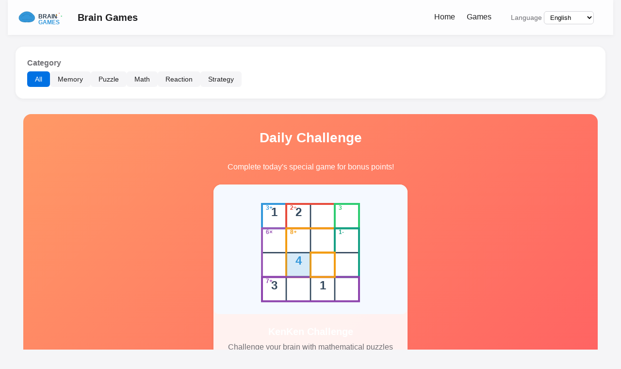

--- FILE ---
content_type: text/html; charset=utf-8
request_url: https://drkawashima.com/
body_size: 1978
content:
<!DOCTYPE html>
<html lang="en">
<head>
    <meta charset="UTF-8">
    <meta name="viewport" content="width=device-width, initial-scale=1.0, maximum-scale=1.0">
    <meta name="description" content=" Brain Games - Challenge your mind with fun memory and math games">
    <meta name="keywords" content="brain games, memory games, math challenge, Dr. Kawashima, cognitive training, sudoku, tic tac toe">
    <title> Brain Games</title>
    <link rel="stylesheet" href="/css/styles.css">
    <!-- Apple-specific meta tags -->
    <meta name="apple-mobile-web-app-capable" content="yes">
    <meta name="apple-mobile-web-app-status-bar-style" content="black-translucent">
    <!-- Add favicon -->
    <link rel="icon" type="image/svg+xml" href="assets/svg/logo.svg">
    <link rel="apple-touch-icon" href="assets/images/apple-touch-icon.png">
    <!-- Open Graph tags for social sharing -->
    <meta property="og:title" content=" Brain Games">
    <meta property="og:description" content="Challenge your mind with fun memory and math games">
    <meta property="og:type" content="website">
    <meta property="og:url" content="https://drkawashima.com">
    <meta property="og:image" content="/assets/images/og-image.png">
<!-- Google tag (gtag.js) -->
<script async src="https://www.googletagmanager.com/gtag/js?id=G-E1238J2V6E"></script>
<script>
  window.dataLayer = window.dataLayer || [];
  function gtag(){dataLayer.push(arguments);}
  gtag('js', new Date());

  gtag('config', 'G-E1238J2V6E');
</script>
</head>
<body>
    <header>
        <div class="logo-container">
            <img src="/assets/svg/logo.svg" alt=" Brain Games Logo" class="logo">
            <h1 id="site-title"> Brain Games</h1>
        </div>
        <button id="menu-toggle" aria-label="Toggle menu">
            <span class="menu-icon"></span>
        </button>
        <nav id="main-navigation">
            <ul id="main-menu">
                <li><a href="index.html" id="nav-home">Home</a></li>
                <li><a href="#games" id="nav-games">Games</a></li>

            <li>
            <div class="language-selector">
                <label for="language-select" id="language-label">Language:</label>
                <select id="language-select">
                    <option value="en">English</option>
                    <option value="fr">Français</option>
                    <option value="es">Español</option>
                    <option value="nl">Nederlands</option>
                    <option value="it">Italiano</option>
                    <option value="de">Deutsch</option>
                    <option value="pt">Português</option>
                    <option value="ar">العربية</option>
                    <option value="ru">Русский</option>
                    <option value="zh">中文</option>
                    <option value="ja">日本語</option>
                  </select>
            </div>
        </ul>
        </nav>
    </header>

    <main>


        <section id="games" class="games-section">

            <div class="filters-container">
                <div class="filter-group">
                    <h3 id="filter-category-title">Category</h3>
                    <div class="filter-options" id="category-filters">
                        <button class="filter-btn active" data-filter="all">All</button>
                        <button class="filter-btn" data-filter="memory">Memory</button>
                        <button class="filter-btn" data-filter="puzzle">Puzzle</button>
                        <button class="filter-btn" data-filter="math">Math</button>
                        <button class="filter-btn" data-filter="reaction">Reaction</button>
                        <button class="filter-btn" data-filter="strategy">Strategy</button>

                    </div>
                </div>

            </div>
            <section class="daily-challenge">
                <h2 id="daily-challenge-title">Daily Challenge</h2>
                <p id="daily-challenge-text">Complete today's special game for bonus points!</p>
                <div id="daily-challenge-container">
                    <!-- Daily challenge game will be loaded here -->
                </div>
            </section>
            <div id="games-container" class="games-grid">
                <!-- Games will be dynamically loaded here by JavaScript -->
            </div>
        </section>
        
        <section class="featured-section" id="featured-games">
            <h2 id="featured-title">Featured Games</h2>
            <div class="featured-slider" id="featured-slider">
                <!-- Featured games will be dynamically loaded here -->
            </div>
        </section>
        
       
        
        <section class="hero">
            <h2 id="hero-title">Challenge Your Brain Daily</h2>
            <p id="hero-text">Play our collection of brain training games designed to test and improve your cognitive abilities.</p>
            <a href="#games" class="cta-button" id="explore-games-btn">Explore Games</a>
        </section>
    </main>

    <footer>
        <div class="footer-columns">
            
            <div class="footer-column">
                <h3 id="footer-links-title">Quick Links</h3>
                <ul>
                    <li><a href="#" id="footer-about">About Us</a></li>
                    <li><a href="/legal/privacy.html" id="footer-privacy">Privacy Policy</a></li>
                    <li><a href="/legal/" id="footer-terms">Terms of Service</a></li>
                    <li><a href="/cdn-cgi/l/email-protection#8deee2e3f9eceef9cde9ffe6ecfaecfee5e4e0eca3eee2e0" id="footer-contact">Contact</a></li>
                </ul>
            </div>
            <div class="footer-column">
                <h3 id="footer-connect-title">Connect</h3>
                <div class="social-links">
                    <a href="#" aria-label="Facebook" class="social-link"><span class="social-icon facebook"></span></a>
                    <a href="#" aria-label="Twitter" class="social-link"><span class="social-icon twitter"></span></a>
                    <a href="#" aria-label="Instagram" class="social-link"><span class="social-icon instagram"></span></a>
                </div>
            </div>
        </div>
        <p id="copyright">© 2025  drkawashima.com</p>
    </footer>

    <script data-cfasync="false" src="/cdn-cgi/scripts/5c5dd728/cloudflare-static/email-decode.min.js"></script><script src="/js/utils.js"></script>
    <script src="/js/language.js"></script>
    <script src="/js/filters.js"></script>
    <script src="/js/main.js"></script>
<script defer src="https://static.cloudflareinsights.com/beacon.min.js/vcd15cbe7772f49c399c6a5babf22c1241717689176015" integrity="sha512-ZpsOmlRQV6y907TI0dKBHq9Md29nnaEIPlkf84rnaERnq6zvWvPUqr2ft8M1aS28oN72PdrCzSjY4U6VaAw1EQ==" data-cf-beacon='{"version":"2024.11.0","token":"efcdcc365dba4817a8d6dcc55e079a04","r":1,"server_timing":{"name":{"cfCacheStatus":true,"cfEdge":true,"cfExtPri":true,"cfL4":true,"cfOrigin":true,"cfSpeedBrain":true},"location_startswith":null}}' crossorigin="anonymous"></script>
</body>
</html>

--- FILE ---
content_type: text/css; charset=utf-8
request_url: https://drkawashima.com/css/styles.css
body_size: 3367
content:
/* 
 *  Brain Games CSS
 * Apple-inspired design system with mobile optimization
 */

 :root {
    /* Color palette - Apple inspired */
    --primary-color: #0071e3;
    --primary-dark: #0051a3;
    --accent-color: #ff375f;
    --background-color: #f5f5f7;
    --card-color: #ffffff;
    --text-color: #1d1d1f;
    --text-secondary: #6e6e73;
    --border-color: #d2d2d7;
    --success-color: #32d74b;
    
    /* Typography */
    --font-family: -apple-system, BlinkMacSystemFont, 'SF Pro Display', 'Segoe UI', Roboto, Oxygen, Ubuntu, Cantarell, 'Open Sans', 'Helvetica Neue', sans-serif;
    
    /* Spacing */
    --spacing-xs: 0.25rem;
    --spacing-sm: 0.5rem;
    --spacing-md: 1rem;
    --spacing-lg: 1.5rem;
    --spacing-xl: 2rem;
    --spacing-xxl: 3rem;
    
    /* Border radius */
    --radius-sm: 6px;
    --radius-md: 10px;
    --radius-lg: 16px;
    
    /* Shadows */
    --shadow-sm: 0 2px 8px rgba(0, 0, 0, 0.05);
    --shadow-md: 0 4px 12px rgba(0, 0, 0, 0.08);
    --shadow-lg: 0 8px 24px rgba(0, 0, 0, 0.12);
  }
  
  /* Base styles */
  * {
    margin: 0;
    padding: 0;
    box-sizing: border-box;
  }
  
  html {
    font-size: 100%;
    scroll-behavior: smooth;
  }
  
  body {
    font-family: var(--font-family);
    color: var(--text-color);
    background-color: var(--background-color);
    line-height: 1.5;
    -webkit-font-smoothing: antialiased;
    -moz-osx-font-smoothing: grayscale;
    padding-top: env(safe-area-inset-top);
    padding-bottom: env(safe-area-inset-bottom);
  }
  
  h1, h2, h3, h4, h5, h6 {
    font-weight: 600;
    line-height: 1.2;
    margin-bottom: var(--spacing-md);
  }
  
  h1 {
    font-size: 2rem;
  }
  
  h2 {
    font-size: 1.75rem;
  }
  
  h3 {
    font-size: 1.25rem;
  }
  
  p {
    margin-bottom: var(--spacing-md);
  }
  
  a {
    color: var(--primary-color);
    text-decoration: none;
    transition: color 0.2s ease;
  }
  
  a:hover, a:focus {
    color: var(--primary-dark);
  }
  
  img {
    max-width: 100%;
    height: auto;
    display: block;
  }
  
  ul {
    list-style: none;
  }
  
  button, .cta-button, .play-button, .filter-btn {
    cursor: pointer;
    font-family: var(--font-family);
    border: none;
    transition: all 0.2s ease;
  }
  
  button:focus, a:focus {
    outline: 2px solid var(--primary-color);
    outline-offset: 2px;
  }
  
  section {
    padding: var(--spacing-xl) var(--spacing-md);
    margin-bottom: var(--spacing-xl);
  }
  
  /* Header styles */
  header {
    background-color: rgba(255, 255, 255, 0.8);
    backdrop-filter: blur(10px);
    -webkit-backdrop-filter: blur(10px);
    box-shadow: var(--shadow-sm);
    position: sticky;
    top: 0;
    z-index: 100;
    display: flex;
    justify-content: space-between;
    align-items: center;
    padding: var(--spacing-md) var(--spacing-md);
  }
  
  .logo-container {
    display: flex;
    align-items: center;
  }
  
  .logo {
    height: 40px;
    width: auto;
    margin-right: var(--spacing-sm);
  }
  
  #site-title {
    font-size: 1.25rem;
    margin-bottom: 0;
  }
  
  /* Mobile menu toggle */
  #menu-toggle {
    display: none;
    background: transparent;
    border: none;
    width: 40px;
    height: 40px;
    padding: var(--spacing-xs);
    position: relative;
    z-index: 101;
  }
  
  .menu-icon {
    display: block;
    position: relative;
    width: 100%;
    height: 2px;
    background-color: var(--text-color);
  }
  
  .menu-icon::before,
  .menu-icon::after {
    content: '';
    position: absolute;
    width: 100%;
    height: 2px;
    background-color: var(--text-color);
    transition: transform 0.2s ease;
  }
  
  .menu-icon::before {
    top: -8px;
  }
  
  .menu-icon::after {
    bottom: -8px;
  }
  
  #menu-toggle.active .menu-icon {
    background-color: transparent;
  }
  
  #menu-toggle.active .menu-icon::before {
    transform: translateY(8px) rotate(45deg);
  }
  
  #menu-toggle.active .menu-icon::after {
    transform: translateY(-8px) rotate(-45deg);
  }
  
  /* Navigation styles */
  nav {
    display: flex;
    align-items: center;
  }
  
  #main-menu {
    display: flex;
  }
  
  #main-menu li {
    margin-right: var(--spacing-lg);
  }
  
  #main-menu a {
    color: var(--text-color);
    font-weight: 500;
    padding: var(--spacing-xs) 0;
    position: relative;
  }
  
  #main-menu a::after {
    content: '';
    position: absolute;
    bottom: 0;
    left: 0;
    width: 0;
    height: 2px;
    background-color: var(--primary-color);
    transition: width 0.2s ease;
  }
  
  #main-menu a:hover::after,
  #main-menu a:focus::after {
    width: 100%;
  }
  
  .language-selector {
    display: flex;
    align-items: center;
    margin-left: var(--spacing-md);
  }
  
  #language-label {
    margin-right: var(--spacing-xs);
    color: var(--text-secondary);
    font-size: 0.875rem;
  }
  
  #language-select {
    padding: var(--spacing-xs) var(--spacing-sm);
    border-radius: var(--radius-sm);
    border: 1px solid var(--border-color);
    background-color: var(--card-color);
    font-family: var(--font-family);
    cursor: pointer;
  }
  
  /* Hero section */
  .hero {
    text-align: center;
    padding: var(--spacing-xxl) var(--spacing-md);
    background: linear-gradient(135deg, #f0f0f3 0%, #e6e9f0 100%);
    border-radius: var(--radius-lg);
    margin: var(--spacing-lg) var(--spacing-md);
  }
  
  #hero-title {
    font-size: 2.5rem;
    margin-bottom: var(--spacing-md);
  }
  
  #hero-text {
    font-size: 1.25rem;
    color: var(--text-secondary);
    max-width: 700px;
    margin: 0 auto var(--spacing-lg);
  }
  
  .cta-button {
    display: inline-block;
    background-color: var(--primary-color);
    color: white;
    padding: var(--spacing-md) var(--spacing-xl);
    border-radius: var(--radius-md);
    font-weight: 600;
    font-size: 1.125rem;
    box-shadow: var(--shadow-sm);
  }
  
  .cta-button:hover, .cta-button:focus {
    background-color: var(--primary-dark);
    color: white;
    transform: translateY(-2px);
    box-shadow: var(--shadow-md);
  }
  
  /* Filters styles */
  .filters-container {
    background-color: var(--card-color);
    border-radius: var(--radius-lg);
    padding: var(--spacing-lg);
    margin-bottom: var(--spacing-xl);
    box-shadow: var(--shadow-sm);
  }
  
  .filter-group {
    margin-bottom: var(--spacing-lg);
  }
  
  .filter-group:last-child {
    margin-bottom: 0;
  }
  
  .filter-group h3 {
    font-size: 1rem;
    color: var(--text-secondary);
    margin-bottom: var(--spacing-sm);
  }
  
  .filter-options {
    display: flex;
    flex-wrap: wrap;
    gap: var(--spacing-sm);
  }
  
  .filter-btn {
    padding: var(--spacing-sm) var(--spacing-md);
    border-radius: var(--radius-sm);
    background-color: var(--background-color);
    color: var(--text-color);
    font-size: 0.875rem;
    font-weight: 500;
  }
  
  .filter-btn:hover, .filter-btn:focus {
    background-color: #e8e8ed;
  }
  
  .filter-btn.active {
    background-color: var(--primary-color);
    color: white;
  }
  
  /* Games grid */
  .games-section {
    padding-top: var(--spacing-lg);
  }
  
  #games-title, #featured-title, #daily-challenge-title {
    text-align: center;
    margin-bottom: var(--spacing-xl);
  }
  
  .games-grid {
    display: grid;
    grid-template-columns: repeat(auto-fill, minmax(300px, 1fr));
    gap: var(--spacing-lg);
    max-width: 1200px;
    margin: 0 auto;
  }
  
  .game-card {
    background-color: var(--card-color);
    border-radius: var(--radius-lg);
    overflow: hidden;
    box-shadow: var(--shadow-sm);
    transition: transform 0.3s ease, box-shadow 0.3s ease;
    height: 100%;
    display: flex;
    flex-direction: column;
  }
  
  .game-card:hover, .game-card:focus-within {
    transform: translateY(-4px);
    box-shadow: var(--shadow-md);
  }
  
  .game-image {
    aspect-ratio: 16 / 9;
    object-fit: cover;
    width: 100%;
  }
  
  .game-info {
    padding: var(--spacing-lg);
    flex: 1;
    display: flex;
    flex-direction: column;
  }
  
  .game-title {
    font-size: 1.25rem;
    margin-bottom: var(--spacing-sm);
  }
  
  .game-description {
    color: var(--text-secondary);
    margin-bottom: var(--spacing-md);
    flex: 1;
  }
  
  .game-metadata {
    display: flex;
    justify-content: space-between;
    align-items: center;
    margin-bottom: var(--spacing-md);
  }
  
  .game-category {
    display: inline-block;
    padding: var(--spacing-xs) var(--spacing-sm);
    background-color: rgba(0, 113, 227, 0.1);
    color: var(--primary-color);
    border-radius: var(--radius-sm);
    font-size: 0.75rem;
    font-weight: 500;
  }
  
  .difficulty-meter {
    display: flex;
    gap: 3px;
  }
  
  .difficulty-dot {
    width: 8px;
    height: 8px;
    border-radius: 50%;
    background-color: var(--border-color);
  }
  
  .difficulty-dot.active {
    background-color: var(--primary-color);
  }
  
  .play-button {
    display: block;
    background-color: var(--primary-color);
    color: white;
    text-align: center;
    padding: var(--spacing-sm) var(--spacing-md);
    border-radius: var(--radius-md);
    font-weight: 500;
    margin-top: auto;
  }
  
  .play-button:hover, .play-button:focus {
    background-color: var(--primary-dark);
    color: white;
  }
  
  .challenge-button {
    background-color: var(--accent-color);
  }
  
  .challenge-button:hover, .challenge-button:focus {
    background-color: #d92d50;
  }
  
  .no-games-message {
    grid-column: 1 / -1;
    text-align: center;
    padding: var(--spacing-xxl);
    color: var(--text-secondary);
  }
  
  /* Featured section */
  .featured-section {
    padding: var(--spacing-xl) var(--spacing-md);
    background-color: var(--card-color);
    border-radius: var(--radius-lg);
    margin: 0 var(--spacing-md) var(--spacing-xl);
  }
  
  .featured-slider {
    display: flex;
    overflow-x: auto;
    gap: var(--spacing-lg);
    padding: var(--spacing-md) 0;
    scroll-snap-type: x mandatory;
    -webkit-overflow-scrolling: touch;
  }
  
  .featured-slider::-webkit-scrollbar {
    height: 6px;
  }
  
  .featured-slider::-webkit-scrollbar-track {
    background: var(--background-color);
    border-radius: 10px;
  }
  
  .featured-slider::-webkit-scrollbar-thumb {
    background: var(--border-color);
    border-radius: 10px;
  }
  
  .featured-card {
    min-width: 280px;
    scroll-snap-align: start;
  }
  
  /* Daily challenge */
  .daily-challenge {
    background: linear-gradient(135deg, #ff9966 0%, #ff5e62 100%);
    color: white;
    border-radius: var(--radius-lg);
    padding: var(--spacing-xl);
    margin: 0 var(--spacing-md) var(--spacing-xl);
    text-align: center;
  }
  
  #daily-challenge-title {
    color: white;
  }
  
  #daily-challenge-text {
    max-width: 600px;
    margin: 0 auto var(--spacing-lg);
  }
  
  .daily-challenge-card {
    max-width: 400px;
    margin: 0 auto;
    background: rgba(255, 255, 255, 0.9);
  }
  
  /* Footer styles */
  footer {
    background-color: var(--text-color);
    color: white;
    padding: var(--spacing-xl) var(--spacing-md);
  }
  
  .footer-columns {
    display: grid;
    grid-template-columns: repeat(auto-fit, minmax(250px, 1fr));
    gap: var(--spacing-xl);
    max-width: 1200px;
    margin: 0 auto var(--spacing-xl);
  }
  
  .footer-column h3 {
    font-size: 1.125rem;
    margin-bottom: var(--spacing-md);
    color: white;
  }
  
  .footer-column ul {
    display: flex;
    flex-direction: column;
    gap: var(--spacing-sm);
  }
  
  .footer-column a {
    color: #a1a1a6;
    transition: color 0.2s ease;
  }
  
  .footer-column a:hover, .footer-column a:focus {
    color: white;
  }
  
  .social-links {
    display: flex;
    gap: var(--spacing-md);
  }
  
  .social-link {
    display: block;
    width: 40px;
    height: 40px;
    border-radius: 50%;
    background-color: #333;
    display: flex;
    align-items: center;
    justify-content: center;
    transition: background-color 0.2s ease;
  }
  
  .social-link:hover, .social-link:focus {
    background-color: var(--primary-color);
  }
  
  .social-icon {
    width: 20px;
    height: 20px;
    background-position: center;
    background-repeat: no-repeat;
    background-size: contain;
  }
  
  .facebook {
    background-image: url('data:image/svg+xml;charset=UTF-8,<svg xmlns="http://www.w3.org/2000/svg" width="24" height="24" viewBox="0 0 24 24" fill="none" stroke="white" stroke-width="2" stroke-linecap="round" stroke-linejoin="round"><path d="M18 2h-3a5 5 0 0 0-5 5v3H7v4h3v8h4v-8h3l1-4h-4V7a1 1 0 0 1 1-1h3z"></path></svg>');
  }
  
  .twitter {
    background-image: url('data:image/svg+xml;charset=UTF-8,<svg xmlns="http://www.w3.org/2000/svg" width="24" height="24" viewBox="0 0 24 24" fill="none" stroke="white" stroke-width="2" stroke-linecap="round" stroke-linejoin="round"><path d="M22 4s-.7 2.1-2 3.4c1.6 10-9.4 17.3-18 11.6 2.2.1 4.4-.6 6-2C3 15.5.5 9.6 3 5c2.2 2.6 5.6 4.1 9 4-.9-4.2 4-6.6 7-3.8 1.1 0 3-1.2 3-1.2z"></path></svg>');
  }
  
  .instagram {
    background-image: url('data:image/svg+xml;charset=UTF-8,<svg xmlns="http://www.w3.org/2000/svg" width="24" height="24" viewBox="0 0 24 24" fill="none" stroke="white" stroke-width="2" stroke-linecap="round" stroke-linejoin="round"><rect x="2" y="2" width="20" height="20" rx="5" ry="5"></rect><path d="M16 11.37A4 4 0 1 1 12.63 8 4 4 0 0 1 16 11.37z"></path><line x1="17.5" y1="6.5" x2="17.51" y2="6.5"></line></svg>');
  }
  
  #copyright {
    text-align: center;
    color: #a1a1a6;
    font-size: 0.875rem;
    margin-bottom: 0;
  }
  
  /* Mobile styles */
  @media (max-width: 768px) {
    h1 {
      font-size: 1.75rem;
    }
    
    h2 {
      font-size: 1.5rem;
    }
    
    #hero-title {
      font-size: 2rem;
    }
    
    #hero-text {
      font-size: 1rem;
    }
    
    /* Mobile navigation */
    #menu-toggle {
      display: block;
    }
    
    #main-navigation {
      position: fixed;
      top: 0;
      right: -100%;
      width: 80%;
      max-width: 300px;
      height: 100vh;
      background-color: var(--card-color);
      box-shadow: var(--shadow-lg);
      padding: 80px var(--spacing-lg) var(--spacing-lg);
      transition: right 0.3s ease;
      z-index: 100;
    }
    
    #main-navigation.active {
      right: 0;
    }
    
    #main-menu {
      flex-direction: column;
      margin-bottom: var(--spacing-xl);
    }
    
    #main-menu li {
      margin-right: 0;
      margin-bottom: var(--spacing-md);
    }
    
    .language-selector {
      margin-left: 0;
    }
    
    /* Filters adjustments */
    .filter-options {
      overflow-x: auto;
      padding-bottom: var(--spacing-sm);
      margin-bottom: var(--spacing-xs);
      -webkit-overflow-scrolling: touch;
    }
    
    .filter-btn {
      white-space: nowrap;
    }
    
    /* Game cards */
    .games-grid {
      grid-template-columns: 1fr;
    }
    
    /* Footer */
    .footer-columns {
      grid-template-columns: 1fr;
      gap: var(--spacing-lg);
    }
  }
  
  /* Tablet styles */
  @media (min-width: 769px) and (max-width: 1024px) {
    .games-grid {
      grid-template-columns: repeat(2, 1fr);
    }
  }
  
  /* Support for safe area insets on iOS */
  @supports (padding: max(0px)) {
    body {
      padding-left: max(var(--spacing-md), env(safe-area-inset-left));
      padding-right: max(var(--spacing-md), env(safe-area-inset-right));
    }
    
    header, footer {
      padding-left: max(var(--spacing-md), env(safe-area-inset-left));
      padding-right: max(var(--spacing-md), env(safe-area-inset-right));
    }
  }
  
  /* Animation for featured games */
  @keyframes fadeIn {
    from { opacity: 0; transform: translateY(10px); }
    to { opacity: 1; transform: translateY(0); }
  }
  
  .featured-card {
    animation: fadeIn 0.5s ease forwards;
  }
  
  /* Additional accessibility styles */
  .sr-only {
    position: absolute;
    width: 1px;
    height: 1px;
    padding: 0;
    margin: -1px;
    overflow: hidden;
    clip: rect(0, 0, 0, 0);
    white-space: nowrap;
    border-width: 0;
  }
  
  @media (prefers-reduced-motion: reduce) {
    * {
      animation-duration: 0.01ms !important;
      animation-iteration-count: 1 !important;
      transition-duration: 0.01ms !important;
      scroll-behavior: auto !important;
    }
  }
  @supports (-webkit-touch-callout: none) {
    /* iOS Safari specific styles */
    .game-card {
      /* Prevent flickering on scroll in iOS Safari */
      -webkit-backface-visibility: hidden;
    }
  }

--- FILE ---
content_type: image/svg+xml
request_url: https://drkawashima.com/assets/svg/logo.svg
body_size: 266
content:
<svg xmlns="http://www.w3.org/2000/svg" viewBox="0 0 180 60">
  <!-- Background (transparent) -->
  <rect width="180" height="60" fill="none"/>
  
  <!-- Brain Icon -->
  <g transform="translate(35, 30) scale(0.6)">
    <!-- Brain outline -->
    <path d="M0,-30 C-16,-30 -30,-20 -38,-8 C-42,0 -42,8 -35,16 C-28,22 -18,24 -6,24 
             C-2,24 0,22 0,20 L0,20 C0,22 2,24 6,24 C18,24 28,22 35,16 
             C42,8 42,0 38,-8 C30,-20 16,-30 0,-30 Z" 
          fill="#3498db" stroke="#2980b9" stroke-width="2"/>
    
    <!-- Brain details -->
    <path d="M-30,0 C-28,-4 -25,-2 -22,-6 C-19,-10 -16,-8 -12,-10" stroke="#2980b9" stroke-width="1.5" fill="none"/>
    <path d="M-26,10 C-22,8 -20,12 -16,10 C-12,8 -8,12 -4,10 C0,8 0,12 0,8" stroke="#2980b9" stroke-width="1.5" fill="none"/>
    <path d="M-26,-10 C-22,-14 -18,-10 -14,-14 C-10,-18 -6,-14 -2,-18 C0,-20 0,-16 0,-20" stroke="#2980b9" stroke-width="1.5" fill="none"/>
    
    <path d="M30,0 C28,-4 25,-2 22,-6 C19,-10 16,-8 12,-10" stroke="#2980b9" stroke-width="1.5" fill="none"/>
    <path d="M26,10 C22,8 20,12 16,10 C12,8 8,12 4,10 C0,8 0,12 0,8" stroke="#2980b9" stroke-width="1.5" fill="none"/>
    <path d="M26,-10 C22,-14 18,-10 14,-14 C10,-18 6,-14 2,-18 C0,-20 0,-16 0,-20" stroke="#2980b9" stroke-width="1.5" fill="none"/>
    
    <!-- Cerebellum -->
    <path d="M-15,18 C-10,22 -5,24 0,24 C5,24 10,22 15,18" stroke="#2980b9" stroke-width="1.5" fill="none"/>
  </g>
  
  <!-- Text -->
  <g transform="translate(70, 33)">
    <!-- "BRAIN" text -->
    <text x="0" y="0" font-family="Arial, sans-serif" font-size="18" font-weight="bold" text-anchor="start" fill="#2c3e50">BRAIN</text>
    
    <!-- "GAMES" text -->
    <text x="0" y="18" font-family="Arial, sans-serif" font-size="18" font-weight="bold" text-anchor="start" fill="#3498db">GAMES</text>
  </g>
  
  <!-- Decorative elements -->
  <circle cx="127" cy="23" r="2" fill="#f39c12" opacity="0.8"/>
  <circle cx="135" cy="17" r="1.5" fill="#e74c3c" opacity="0.8"/>
  <circle cx="142" cy="26" r="1.8" fill="#2ecc71" opacity="0.8"/>
  <circle cx="130" cy="30" r="1.2" fill="#9b59b6" opacity="0.8"/>
</svg>


--- FILE ---
content_type: image/svg+xml
request_url: https://drkawashima.com/games/memory/assets/images/cover.svg
body_size: 199
content:
<svg xmlns="http://www.w3.org/2000/svg" viewBox="0 0 300 200">
  <!-- Background -->
  <rect width="300" height="200" fill="#f0f9ff" rx="10" ry="10"/>
  
  <!-- Cards grid pattern -->
  <rect x="25" y="25" width="60" height="70" rx="5" ry="5" fill="#3498db" stroke="#2980b9" stroke-width="2"/>
  <rect x="95" y="25" width="60" height="70" rx="5" ry="5" fill="#e74c3c" stroke="#c0392b" stroke-width="2"/>
  <rect x="165" y="25" width="60" height="70" rx="5" ry="5" fill="#fff" stroke="#ddd" stroke-width="2"/>
  <rect x="215" y="25" width="60" height="70" rx="5" ry="5" fill="#fff" stroke="#ddd" stroke-width="2" opacity="0.5"/>
  
  <rect x="25" y="105" width="60" height="70" rx="5" ry="5" fill="#fff" stroke="#ddd" stroke-width="2"/>
  <rect x="95" y="105" width="60" height="70" rx="5" ry="5" fill="#3498db" stroke="#2980b9" stroke-width="2"/>
  <rect x="165" y="105" width="60" height="70" rx="5" ry="5" fill="#f39c12" stroke="#e67e22" stroke-width="2"/>
  <rect x="215" y="105" width="60" height="70" rx="5" ry="5" fill="#fff" stroke="#ddd" stroke-width="2" opacity="0.5"/>
  
  <!-- Card content -->
  <!-- First matched pair - Stars -->
  <text x="55" y="70" font-size="30" text-anchor="middle" fill="#fff">★</text>
  <text x="125" y="150" font-size="30" text-anchor="middle" fill="#fff">★</text>
  
  <!-- Second matched pair - Hearts -->
  <text x="125" y="70" font-size="30" text-anchor="middle" fill="#fff">♥</text>
  <text x="195" y="150" font-size="30" text-anchor="middle" fill="#fff">♥</text>
  
  <!-- Brain icon -->
  <circle cx="55" cy="140" r="20" fill="#f1c40f" stroke="#e67e22" stroke-width="2"/>
  <path d="M50,130 C40,132 45,145 50,148 C55,150 60,145 60,140 C60,135 55,130 50,130" fill="#e74c3c" stroke="#c0392b" stroke-width="1"/>
  <path d="M60,132 C70,130 65,145 60,148 C55,150 50,145 50,140 C50,135 55,130 60,132" fill="#e74c3c" stroke="#c0392b" stroke-width="1"/>
  
  <!-- Back pattern for unturned cards -->
  <rect x="170" y="35" width="50" height="50" rx="5" ry="5" fill="#f1f1f1"/>
  <line x1="170" y1="35" x2="220" y2="85" stroke="#ddd" stroke-width="2"/>
  <line x1="170" y1="85" x2="220" y2="35" stroke="#ddd" stroke-width="2"/>
  
  <!-- Flipping card animation hint -->
  <g transform="translate(245, 60) rotate(15)">
    <rect x="-20" y="-30" width="40" height="60" rx="5" ry="5" fill="#9b59b6" stroke="#8e44ad" stroke-width="2"/>
    <text x="0" y="10" font-size="30" text-anchor="middle" fill="#fff">?</text>
  </g>
  
</svg>


--- FILE ---
content_type: image/svg+xml
request_url: https://drkawashima.com/games/crossword/assets/images/cover.svg
body_size: 194
content:
<svg xmlns="http://www.w3.org/2000/svg" viewBox="0 0 300 200">
  <!-- Clean background -->
  <rect width="300" height="200" fill="#f5f9ff" rx="10" ry="10"/>
  
  <!-- Crossword grid - centered -->
  <rect x="75" y="25" width="150" height="150" fill="#ffffff" stroke="#34495e" stroke-width="2"/>
  
  <!-- Grid cells -->
  <!-- Row 1 -->
  <rect x="75" y="25" width="30" height="30" fill="#ffffff" stroke="#34495e" stroke-width="1"/>
  <rect x="105" y="25" width="30" height="30" fill="#ffffff" stroke="#34495e" stroke-width="1"/>
  <rect x="135" y="25" width="30" height="30" fill="#ffffff" stroke="#34495e" stroke-width="1"/>
  <rect x="165" y="25" width="30" height="30" fill="#ffffff" stroke="#34495e" stroke-width="1"/>
  <rect x="195" y="25" width="30" height="30" fill="#ffffff" stroke="#34495e" stroke-width="1"/>
  
  <!-- Row 2 -->
  <rect x="75" y="55" width="30" height="30" fill="#ffffff" stroke="#34495e" stroke-width="1"/>
  <rect x="105" y="55" width="30" height="30" fill="#ffffff" stroke="#34495e" stroke-width="1"/>
  <rect x="135" y="55" width="30" height="30" fill="#ffffff" stroke="#34495e" stroke-width="1"/>
  <rect x="165" y="55" width="30" height="30" fill="#ffffff" stroke="#34495e" stroke-width="1"/>
  <rect x="195" y="55" width="30" height="30" fill="#000000"/>
  
  <!-- Row 3 -->
  <rect x="75" y="85" width="30" height="30" fill="#ffffff" stroke="#34495e" stroke-width="1"/>
  <rect x="105" y="85" width="30" height="30" fill="#000000"/>
  <rect x="135" y="85" width="30" height="30" fill="#ffffff" stroke="#34495e" stroke-width="1"/>
  <rect x="165" y="85" width="30" height="30" fill="#000000"/>
  <rect x="195" y="85" width="30" height="30" fill="#ffffff" stroke="#34495e" stroke-width="1"/>
  
  <!-- Row 4 -->
  <rect x="75" y="115" width="30" height="30" fill="#ffffff" stroke="#34495e" stroke-width="1"/>
  <rect x="105" y="115" width="30" height="30" fill="#ffffff" stroke="#34495e" stroke-width="1"/>
  <rect x="135" y="115" width="30" height="30" fill="#ffffff" stroke="#34495e" stroke-width="1"/>
  <rect x="165" y="115" width="30" height="30" fill="#ffffff" stroke="#34495e" stroke-width="1"/>
  <rect x="195" y="115" width="30" height="30" fill="#ffffff" stroke="#34495e" stroke-width="1"/>
  
  <!-- Row 5 -->
  <rect x="75" y="145" width="30" height="30" fill="#000000"/>
  <rect x="105" y="145" width="30" height="30" fill="#ffffff" stroke="#34495e" stroke-width="1"/>
  <rect x="135" y="145" width="30" height="30" fill="#000000"/>
  <rect x="165" y="145" width="30" height="30" fill="#ffffff" stroke="#34495e" stroke-width="1"/>
  <rect x="195" y="145" width="30" height="30" fill="#ffffff" stroke="#34495e" stroke-width="1"/>
  
  <!-- Clue numbers -->
  <text x="78" y="35" font-family="Arial, sans-serif" font-size="9" font-weight="bold" fill="#34495e">1</text>
  <text x="108" y="35" font-family="Arial, sans-serif" font-size="9" font-weight="bold" fill="#34495e">2</text>
  <text x="78" y="65" font-family="Arial, sans-serif" font-size="9" font-weight="bold" fill="#34495e">6</text>
  <text x="78" y="95" font-family="Arial, sans-serif" font-size="9" font-weight="bold" fill="#34495e">7</text>
  <text x="138" y="95" font-family="Arial, sans-serif" font-size="9" font-weight="bold" fill="#34495e">8</text>
  <text x="78" y="125" font-family="Arial, sans-serif" font-size="9" font-weight="bold" fill="#34495e">10</text>
  <text x="108" y="155" font-family="Arial, sans-serif" font-size="9" font-weight="bold" fill="#34495e">12</text>
  
  <!-- Letters in cells -->
  <!-- First row: BRAIN -->
  <text x="90" y="45" font-family="Arial, sans-serif" font-size="16" font-weight="bold" text-anchor="middle" fill="#3498db">B</text>
  <text x="120" y="45" font-family="Arial, sans-serif" font-size="16" font-weight="bold" text-anchor="middle" fill="#3498db">R</text>
  <text x="150" y="45" font-family="Arial, sans-serif" font-size="16" font-weight="bold" text-anchor="middle" fill="#3498db">A</text>
  <text x="180" y="45" font-family="Arial, sans-serif" font-size="16" font-weight="bold" text-anchor="middle" fill="#3498db">I</text>
  
  <!-- Second row: O in WORD -->
  <text x="90" y="75" font-family="Arial, sans-serif" font-size="16" font-weight="bold" text-anchor="middle" fill="#34495e">W</text>
  <text x="120" y="75" font-family="Arial, sans-serif" font-size="16" font-weight="bold" text-anchor="middle" fill="#34495e">O</text>
  <text x="150" y="75" font-family="Arial, sans-serif" font-size="16" font-weight="bold" text-anchor="middle" fill="#34495e">R</text>
  <text x="180" y="75" font-family="Arial, sans-serif" font-size="16" font-weight="bold" text-anchor="middle" fill="#34495e">D</text>
  
  <!-- Third row: P in PUZZLE -->
  <text x="90" y="105" font-family="Arial, sans-serif" font-size="16" font-weight="bold" text-anchor="middle" fill="#e74c3c">P</text>
  <text x="150" y="105" font-family="Arial, sans-serif" font-size="16" font-weight="bold" text-anchor="middle" fill="#e74c3c">U</text>
  <text x="210" y="105" font-family="Arial, sans-serif" font-size="16" font-weight="bold" text-anchor="middle" fill="#e74c3c">Z</text>
  
  <!-- Fourth row: THINK -->
  <text x="90" y="135" font-family="Arial, sans-serif" font-size="16" font-weight="bold" text-anchor="middle" fill="#2ecc71">T</text>
  <text x="120" y="135" font-family="Arial, sans-serif" font-size="16" font-weight="bold" text-anchor="middle" fill="#2ecc71">H</text>
  <text x="150" y="135" font-family="Arial, sans-serif" font-size="16" font-weight="bold" text-anchor="middle" fill="#2ecc71">I</text>
  <text x="180" y="135" font-family="Arial, sans-serif" font-size="16" font-weight="bold" text-anchor="middle" fill="#2ecc71">N</text>
  <text x="210" y="135" font-family="Arial, sans-serif" font-size="16" font-weight="bold" text-anchor="middle" fill="#2ecc71">K</text>
  
  <!-- Fifth row: E in GAME -->
  <text x="120" y="165" font-family="Arial, sans-serif" font-size="16" font-weight="bold" text-anchor="middle" fill="#9b59b6">G</text>
  <text x="180" y="165" font-family="Arial, sans-serif" font-size="16" font-weight="bold" text-anchor="middle" fill="#9b59b6">M</text>
  <text x="210" y="165" font-family="Arial, sans-serif" font-size="16" font-weight="bold" text-anchor="middle" fill="#9b59b6">E</text>
  
  <!-- Title -->
</svg>


--- FILE ---
content_type: image/svg+xml
request_url: https://drkawashima.com/games/math-challenge/assets/images/cover.svg
body_size: 119
content:
<svg xmlns="http://www.w3.org/2000/svg" viewBox="0 0 300 200">
  <!-- Clean background -->
  <rect width="300" height="200" fill="#f5f9ff" rx="10" ry="10"/>
  
  <!-- Simple timer display -->
  <rect x="85" y="25" width="130" height="40" rx="6" ry="6" fill="#3498db"/>
  <rect x="90" y="30" width="120" height="30" rx="4" ry="4" fill="#2980b9"/>
  <text x="150" y="52" font-family="Arial, sans-serif" font-size="22" font-weight="bold" text-anchor="middle" fill="white">00:15</text>
  
  <!-- Clean math equation display -->
  <rect x="70" y="80" width="160" height="60" rx="8" ry="8" fill="#34495e"/>
  <text x="150" y="120" font-family="Arial, sans-serif" font-size="30" font-weight="bold" text-anchor="middle" fill="white">24 × 3 = ?</text>
  
  <!-- Simple answer buttons -->
  <rect x="75" y="155" width="70" height="30" rx="15" ry="15" fill="#2ecc71"/>
  <text x="110" y="175" font-family="Arial, sans-serif" font-size="16" font-weight="bold" text-anchor="middle" fill="white">72</text>
  
  <rect x="155" y="155" width="70" height="30" rx="15" ry="15" fill="#e74c3c"/>
  <text x="190" y="175" font-family="Arial, sans-serif" font-size="16" font-weight="bold" text-anchor="middle" fill="white">68</text>
  
  <!-- Lightning bolt for speed -->
  <path d="M30,60 L45,100 L30,110 L50,150 L35,120 L50,110 Z" fill="#f1c40f" stroke="#f39c12" stroke-width="2"/>
  
  <!-- Brain symbol -->
  <circle cx="260" cy="80" r="25" fill="#9b59b6" opacity="0.9"/>
  <path d="M250,70 C240,72 245,85 250,88 C255,90 260,85 260,80 C260,75 255,70 250,70" fill="#8e44ad"/>
  <path d="M270,72 C280,70 275,85 270,88 C265,90 260,85 260,80 C260,75 265,70 270,72" fill="#8e44ad"/>
  
  <!-- Title -->
</svg>


--- FILE ---
content_type: image/svg+xml
request_url: https://drkawashima.com/games/reaction/assets/images/cover.svg
body_size: 47
content:
<svg xmlns="http://www.w3.org/2000/svg" viewBox="0 0 300 200">
  <!-- Clean background -->
  <rect width="300" height="200" fill="#f5f9ff" rx="10" ry="10"/>
  
  <!-- Reaction test interface -->
  <rect x="50" y="30" width="200" height="130" rx="8" ry="8" fill="#34495e"/>
  
  <!-- Target area - green -->
  <rect x="65" y="45" width="170" height="100" rx="5" ry="5" fill="#2ecc71"/>
  
  <!-- Timer display at the top -->
  <rect x="100" y="15" width="100" height="30" rx="4" ry="4" fill="#ffffff" stroke="#34495e" stroke-width="2"/>
  <text x="150" y="35" font-family="Arial, sans-serif" font-size="16" font-weight="bold" text-anchor="middle" fill="#2c3e50">0.215s</text>
  
  <!-- Changing color indicators at the bottom -->
  <circle cx="85" cy="170" r="12" fill="#e74c3c"/>
  <circle cx="120" cy="170" r="12" fill="#3498db"/>
  <circle cx="155" cy="170" r="12" fill="#2ecc71"/>
  <circle cx="190" cy="170" r="12" fill="#f1c40f"/>
  <circle cx="225" cy="170" r="12" fill="#9b59b6"/>
  
  <!-- Active indicator -->
  <circle cx="155" cy="170" r="12" fill="#2ecc71"/>
  <circle cx="155" cy="170" r="14" fill="none" stroke="#27ae60" stroke-width="2"/>
  
  <!-- Lightning bolt icon for speed/reaction -->
  <path d="M135,70 L125,95 L140,95 L130,120 L160,90 L145,90 L155,70 Z" fill="#f1c40f" stroke="#e67e22" stroke-width="2"/>
</svg>


--- FILE ---
content_type: image/svg+xml
request_url: https://drkawashima.com/games/kenken/assets/images/cover.svg
body_size: 655
content:
<svg xmlns="http://www.w3.org/2000/svg" viewBox="0 0 300 200">
  <!-- Clean background -->
  <rect width="300" height="200" fill="#f5f9ff" rx="10" ry="10"/>
  
  <!-- KenKen grid - centered, simplified to 4×4 -->
  <rect x="75" y="30" width="150" height="150" fill="#ffffff" stroke="#34495e" stroke-width="2"/>
  
  <!-- Grid lines -->
  <!-- Horizontal lines -->
  <line x1="75" y1="67.5" x2="225" y2="67.5" stroke="#34495e" stroke-width="2"/>
  <line x1="75" y1="105" x2="225" y2="105" stroke="#34495e" stroke-width="2"/>
  <line x1="75" y1="142.5" x2="225" y2="142.5" stroke="#34495e" stroke-width="2"/>
  
  <!-- Vertical lines -->
  <line x1="112.5" y1="30" x2="112.5" y2="180" stroke="#34495e" stroke-width="2"/>
  <line x1="150" y1="30" x2="150" y2="180" stroke="#34495e" stroke-width="2"/>
  <line x1="187.5" y1="30" x2="187.5" y2="180" stroke="#34495e" stroke-width="2"/>
  
  <!-- KenKen cages - Simplified with fewer, cleaner cages -->
  <!-- Top-left cage (3+) -->
  <path d="M75,30 L112.5,30 L112.5,67.5 L75,67.5 Z" fill="none" stroke="#3498db" stroke-width="3"/>
  <text x="81" y="39" font-family="Arial, sans-serif" font-size="9" font-weight="bold" fill="#3498db">3+</text>
  
  <!-- Top-middle horizontal cage (2÷) -->
  <path d="M112.5,30 L187.5,30 L187.5,67.5 L112.5,67.5 Z" fill="none" stroke="#e74c3c" stroke-width="3"/>
  <text x="118.5" y="39" font-family="Arial, sans-serif" font-size="9" font-weight="bold" fill="#e74c3c">2÷</text>
  
  <!-- Top-right cage (3) -->
  <path d="M187.5,30 L225,30 L225,67.5 L187.5,67.5 Z" fill="none" stroke="#2ecc71" stroke-width="3"/>
  <text x="193.5" y="39" font-family="Arial, sans-serif" font-size="9" font-weight="bold" fill="#2ecc71">3</text>
  
  <!-- Middle-left vertical cage (6×) -->
  <path d="M75,67.5 L112.5,67.5 L112.5,142.5 L75,142.5 Z" fill="none" stroke="#9b59b6" stroke-width="3"/>
  <text x="81" y="76.5" font-family="Arial, sans-serif" font-size="9" font-weight="bold" fill="#9b59b6">6×</text>
  
  <!-- Middle cage (8+) -->
  <path d="M112.5,67.5 L187.5,67.5 L187.5,105 L150,105 L150,142.5 L112.5,142.5 Z" fill="none" stroke="#f39c12" stroke-width="3"/>
  <text x="118.5" y="76.5" font-family="Arial, sans-serif" font-size="9" font-weight="bold" fill="#f39c12">8+</text>
  
  <!-- Middle-right vertical cage (1-) -->
  <path d="M187.5,67.5 L225,67.5 L225,142.5 L187.5,142.5 Z" fill="none" stroke="#16a085" stroke-width="3"/>
  <text x="193.5" y="76.5" font-family="Arial, sans-serif" font-size="9" font-weight="bold" fill="#16a085">1-</text>
  
  <!-- Bottom horizontal cage (7+) -->
  <path d="M75,142.5 L225,142.5 L225,180 L75,180 Z" fill="none" stroke="#8e44ad" stroke-width="3"/>
  <text x="81" y="151.5" font-family="Arial, sans-serif" font-size="9" font-weight="bold" fill="#8e44ad">7+</text>
  
  <!-- Middle cage extension (part of the 8+ cage) -->
  <path d="M150,105 L187.5,105 L187.5,142.5 L150,142.5 Z" fill="none" stroke="#f39c12" stroke-width="3"/>
  
  <!-- Just a few key numbers in cells - properly centered -->
  <text x="93.75" y="48.75" font-family="Arial, sans-serif" font-size="18" font-weight="bold" text-anchor="middle" fill="#34495e">1</text>
  
  <!-- Fixed positioning for number 2 -->
  <text x="131.25" y="48.75" font-family="Arial, sans-serif" font-size="18" font-weight="bold" text-anchor="middle" fill="#34495e">2</text>
  
  <!-- One highlighted/active cell -->
  <rect x="112.5" y="105" width="37.5" height="37.5" fill="#3498db" opacity="0.2"/>
  <text x="131.25" y="123.75" font-family="Arial, sans-serif" font-size="18" font-weight="bold" text-anchor="middle" fill="#3498db">4</text>
  
  <!-- Better centered bottom row numbers -->
  <text x="93.75" y="161.25" font-family="Arial, sans-serif" font-size="18" font-weight="bold" text-anchor="middle" fill="#34495e">3</text>
  <text x="168.75" y="161.25" font-family="Arial, sans-serif" font-size="18" font-weight="bold" text-anchor="middle" fill="#34495e">1</text>
  
  <!-- Title -->
</svg>


--- FILE ---
content_type: application/x-javascript
request_url: https://drkawashima.com/js/utils.js
body_size: 918
content:
/**
 * Utility functions for  Brain Games website
 */

const utils = {
    /**
     * Fetch JSON data from a file
     * @param {string} url - Path to the JSON file
     * @returns {Promise<Object>} - JSON data
     */
    fetchJSON: async function(url) {
        try {
            const response = await fetch(url);
            if (!response.ok) {
                throw new Error(`Failed to fetch ${url}: ${response.status} ${response.statusText}`);
            }
            return await response.json();
        } catch (error) {
            console.error(`Error fetching ${url}:`, error);
            return null;
        }
    },
    
    /**
     * Get the user's preferred language
     * @returns {string} - Language code (e.g., 'en', 'fr')
     */
    getUserLanguage: function() {
        // First check localStorage
        try {
            const savedLang = localStorage.getItem('userLanguage');
            if (savedLang) {
                return savedLang;
            }
        } catch (e) {
            console.error('Error accessing localStorage:', e);
            // Continue with browser language detection
        }
        
        // Then check browser language
        let browserLang = 'en'; // Default fallback
        
        try {
            browserLang = (navigator.language || navigator.userLanguage || 'en');
            // Get 'en' from 'en-US'
            browserLang = browserLang.split('-')[0]; 
        } catch (e) {
            console.error('Error detecting browser language:', e);
        }
        
        // Check if we support this language, otherwise default to English
        const supportedLanguages = ['en', 'fr', 'es', 'nl','ja','ru','zh','ja','pt','de','pt','it','ar'];
        return supportedLanguages.includes(browserLang) ? browserLang : 'en';
    },
    
    /**
     * Save user's language preference
     * @param {string} lang - Language code
     */
    saveUserLanguage: function(lang) {
        try {
            localStorage.setItem('userLanguage', lang);
        } catch (e) {
            console.error('Error saving to localStorage:', e);
        }
    },
    
    /**
     * Create a DOM element with attributes and content
     * @param {string} tag - HTML tag name
     * @param {Object} attributes - Element attributes
     * @param {string|HTMLElement} content - Text content or child element
     * @returns {HTMLElement} - Created element
     */
    createElement: function(tag, attributes = {}, content = '') {
        const element = document.createElement(tag);
        
        // Set attributes
        Object.keys(attributes).forEach(key => {
            element.setAttribute(key, attributes[key]);
        });
        
        // Set content
        if (typeof content === 'string') {
            element.textContent = content;
        } else if (content instanceof HTMLElement) {
            element.appendChild(content);
        }
        
        return element;
    },
    
    /**
     * Format a date according to the current language
     * @param {Date} date - Date to format
     * @param {string} lang - Language code
     * @returns {string} - Formatted date
     */
    formatDate: function(date, lang = 'en') {
        try {
            return new Date(date).toLocaleDateString(lang);
        } catch (e) {
            // Fallback for older browsers
            const d = new Date(date);
            return `${d.getMonth() + 1}/${d.getDate()}/${d.getFullYear()}`;
        }
    },
    
    /**
     * Log to console in development mode only
     * @param {string} message - Message to log
     * @param {*} data - Data to log
     */
    log: function(message, data = null) {
        if (location.hostname === 'localhost' || location.hostname === '127.0.0.1') {
            if (data) {
                console.log(message, data);
            } else {
                console.log(message);
            }
        }
    },
    
    /**
     * Capitalize the first letter of a string
     * @param {string} string - The input string
     * @returns {string} - String with first letter capitalized
     */
    capitalizeFirstLetter: function(string) {
        if (!string) return '';
        return string.charAt(0).toUpperCase() + string.slice(1);
    }
};

--- FILE ---
content_type: application/x-javascript
request_url: https://drkawashima.com/js/filters.js
body_size: 1892
content:
/**
 * Filters functionality for  Brain Games website
 */

const filtersManager = {
    /**
     * Current active filters
     */
    activeFilters: {
        category: 'all',
        ageRange: 'all',
        sortBy: 'popular'
    },
    
    /**
     * Initialize filters
     */
    init: function() {
        // Set up event listeners for filter buttons
        this.setupFilterListeners();
        
        // Set up mobile menu toggle
        this.setupMobileMenu();
        
        // Initial filtering
        this.applyFilters();
        
        // Listen for language changes to update filter labels
        window.addEventListener('languageChanged', () => {
            this.updateFilterLabels();
        });

        // Add a log to verify initialization
        console.log('Filters initialized with:', this.activeFilters);
    },
    
    /**
     * Set up event listeners for filter buttons
     */
    setupFilterListeners: function() {
        // Category filters
        const categoryBtns = document.querySelectorAll('#category-filters .filter-btn');
        categoryBtns.forEach(btn => {
            btn.addEventListener('click', (e) => {
                e.preventDefault(); // Prevent default button behavior
                // Reference the clicked button directly
                const clickedButton = btn;
                this.setActiveFilter(categoryBtns, clickedButton);
                this.activeFilters.category = clickedButton.dataset.filter;
                console.log('Category filter changed to:', this.activeFilters.category);
                this.applyFilters();
            });
        });
        
        // Age range filters
        const ageBtns = document.querySelectorAll('#age-filters .filter-btn');
        ageBtns.forEach(btn => {
            btn.addEventListener('click', (e) => {
                e.preventDefault(); // Prevent default button behavior
                // Reference the clicked button directly
                const clickedButton = btn;
                this.setActiveFilter(ageBtns, clickedButton);
                this.activeFilters.ageRange = clickedButton.dataset.filter;
                console.log('Age filter changed to:', this.activeFilters.ageRange);
                this.applyFilters();
            });
        });
        
        // Sort options
        const sortBtns = document.querySelectorAll('#sort-options .filter-btn');
        sortBtns.forEach(btn => {
            btn.addEventListener('click', (e) => {
                e.preventDefault(); // Prevent default button behavior
                // Reference the clicked button directly
                const clickedButton = btn;
                this.setActiveFilter(sortBtns, clickedButton);
                this.activeFilters.sortBy = clickedButton.dataset.sort;
                console.log('Sort option changed to:', this.activeFilters.sortBy);
                this.applyFilters();
            });
        });
    },
    
    /**
     * Set up mobile menu toggle
     */
    setupMobileMenu: function() {
        const menuToggle = document.getElementById('menu-toggle');
        const navigation = document.getElementById('main-navigation');
        
        if (menuToggle && navigation) {
            menuToggle.addEventListener('click', (e) => {
                e.preventDefault(); // Prevent default behavior
                menuToggle.classList.toggle('active');
                navigation.classList.toggle('active');
            });
            
            // Close menu when clicking on a link
            const navLinks = navigation.querySelectorAll('a');
            navLinks.forEach(link => {
                link.addEventListener('click', () => {
                    menuToggle.classList.remove('active');
                    navigation.classList.remove('active');
                });
            });
        }
    },
    
    /**
     * Set active filter button
     * @param {NodeList} buttons - All buttons in the filter group
     * @param {HTMLElement} activeButton - Button to set as active
     */
    setActiveFilter: function(buttons, activeButton) {
        buttons.forEach(btn => btn.classList.remove('active'));
        activeButton.classList.add('active');
    },
    
    /**
     * Apply current filters to games
     */
    applyFilters: function() {
        // Make sure siteManager exists before accessing it
        if (typeof siteManager === 'undefined' || !siteManager.games) {
            console.error('siteManager or siteManager.games is not available');
            return;
        }

        // Get all games from siteManager
        const filteredGames = this.filterGames(siteManager.games);
        
        // Debug log the filtered games
        console.log('Filtered games count:', filteredGames.length);
        
        // Update display with filtered games
        try {
            siteManager.updateGamesDisplay(filteredGames);
        } catch (error) {
            console.error('Error updating games display:', error);
        }
    },
    
    /**
     * Filter games based on current active filters
     * @param {Array} games - All available games
     * @returns {Array} - Filtered games
     */
    filterGames: function(games) {
        if (!Array.isArray(games)) {
            console.error('Invalid games array:', games);
            return [];
        }
        
        // Filter by category
        let filtered = games;
        if (this.activeFilters.category !== 'all') {
            filtered = filtered.filter(game => 
                game && game.category === this.activeFilters.category);
        }
        
        // Filter by age range
        if (this.activeFilters.ageRange !== 'all') {
            filtered = filtered.filter(game => 
                game && game.ageRanges && Array.isArray(game.ageRanges) && 
                game.ageRanges.includes(this.activeFilters.ageRange));
        }
        
        // Sort games
        switch (this.activeFilters.sortBy) {
            case 'popular':
                filtered.sort((a, b) => ((b && b.popularity) || 0) - ((a && a.popularity) || 0));
                break;
            case 'newest':
                filtered.sort((a, b) => {
                    const dateA = a && a.releaseDate ? new Date(a.releaseDate) : new Date(0);
                    const dateB = b && b.releaseDate ? new Date(b.releaseDate) : new Date(0);
                    return dateB - dateA;
                });
                break;
            case 'difficulty':
                filtered.sort((a, b) => ((a && a.difficulty) || 0) - ((b && b.difficulty) || 0));
                break;
        }
        
        return filtered;
    },
    
    /**
     * Update filter labels based on current language
     */
    updateFilterLabels: function() {
        // Ensure languageManager exists
        if (typeof languageManager === 'undefined') {
            console.error('languageManager is not available');
            return;
        }
        
        // Category title
        const categoryTitle = document.getElementById('filter-category-title');
        if (categoryTitle) {
            categoryTitle.textContent = languageManager.translate('filters.category', 'Category');
        }
        
        // Age range title
        const ageTitle = document.getElementById('filter-age-title');
        if (ageTitle) {
            ageTitle.textContent = languageManager.translate('filters.ageRange', 'Age Range');
        }
        
        // Sort title
        const sortTitle = document.getElementById('filter-sort-title');
        if (sortTitle) {
            sortTitle.textContent = languageManager.translate('filters.sortBy', 'Sort By');
        }
        
        // Update all filter buttons
        const allButtons = document.querySelectorAll('.filter-btn');
        allButtons.forEach(btn => {
            const key = btn.dataset.filter || btn.dataset.sort;
            if (key) {
                let translationKey;
                if (btn.closest('#category-filters')) {
                    translationKey = `filters.categories.${key}`;
                } else if (btn.closest('#age-filters')) {
                    translationKey = `filters.ageRanges.${key}`;
                } else if (btn.closest('#sort-options')) {
                    translationKey = `filters.sortOptions.${key}`;
                }
                
                if (translationKey) {
                    btn.textContent = languageManager.translate(translationKey, this.getDefaultLabel(key));
                }
            }
        });
    },
    
    /**
     * Get default label for a filter option
     * @param {string} key - Filter key
     * @returns {string} - Default label
     */
    getDefaultLabel: function(key) {
        // Default labels for when translation is missing
        const defaults = {
            // Categories
            'all': 'All',
            'memory': 'Memory',
            'puzzle': 'Puzzle',
            'math': 'Math',
            'reaction': 'Reaction',
            'strategy': 'Strategy',
            
            // Age ranges
            'kids': 'Kids (5-12)',
            'teens': 'Teens (13-17)',
            'adults': 'Adults (18+)',
            'seniors': 'Seniors (60+)',
            
            // Sort options
            'popular': 'Most Popular',
            'newest': 'Newest',
            'difficulty': 'Difficulty'
        };
        
        return defaults[key] || key;
    }
};

// Initialize filters when DOM is loaded
document.addEventListener('DOMContentLoaded', () => {
    // Ensure the DOM is actually ready
    setTimeout(() => {
        try {
            filtersManager.init();
        } catch (error) {
            console.error('Error initializing filters:', error);
        }
    }, 100);
});

--- FILE ---
content_type: image/svg+xml
request_url: https://drkawashima.com/games/tictactoe/assets/images/cover.svg
body_size: 104
content:
<svg xmlns="http://www.w3.org/2000/svg" viewBox="0 0 300 200" width="300" height="200">
  <!-- Background -->
  <rect width="300" height="200" fill="#f0f2f5" rx="10" ry="10"/>
  
  <!-- Decorative elements -->
  <circle cx="20" cy="20" r="5" fill="#2e7fd9" opacity="0.3"/>
  <circle cx="50" cy="30" r="8" fill="#2e7fd9" opacity="0.4"/>
  <circle cx="280" cy="40" r="12" fill="#e63946" opacity="0.3"/>
  <circle cx="260" cy="170" r="15" fill="#e63946" opacity="0.2"/>
  <circle cx="30" cy="160" r="10" fill="#2e7fd9" opacity="0.2"/>
  
  <!-- Game board shadow -->
  <rect x="75" y="45" width="150" height="150" rx="5" ry="5" fill="#000000" opacity="0.15" transform="translate(3 3)"/>
  
  <!-- Game board -->
  <rect x="75" y="45" width="150" height="150" rx="5" ry="5" fill="white" stroke="#48a9a6" stroke-width="2"/>
  
  <!-- Board grid -->
  <line x1="125" y1="45" x2="125" y2="195" stroke="#48a9a6" stroke-width="2"/>
  <line x1="175" y1="45" x2="175" y2="195" stroke="#48a9a6" stroke-width="2"/>
  <line x1="75" y1="95" x2="225" y2="95" stroke="#48a9a6" stroke-width="2"/>
  <line x1="75" y1="145" x2="225" y2="145" stroke="#48a9a6" stroke-width="2"/>
  
  <!-- Game pieces -->
  <!-- X in top-left -->
  <line x1="85" y1="55" x2="115" y2="85" stroke="#2e7fd9" stroke-width="5" stroke-linecap="round"/>
  <line x1="115" y1="55" x2="85" y2="85" stroke="#2e7fd9" stroke-width="5" stroke-linecap="round"/>
  
  <!-- O in center -->
  <circle cx="150" cy="120" r="20" fill="none" stroke="#e63946" stroke-width="5"/>
  
  <!-- X in bottom-right -->
  <line x1="185" y1="155" x2="215" y2="185" stroke="#2e7fd9" stroke-width="5" stroke-linecap="round"/>
  <line x1="215" y1="155" x2="185" y2="185" stroke="#2e7fd9" stroke-width="5" stroke-linecap="round"/>
  
  <!-- Game title -->
  <rect x="75" y="10" width="150" height="30" rx="5" ry="5" fill="#48a9a6"/>
  <text x="150" y="32" font-family="Arial, sans-serif" font-size="18" font-weight="bold" text-anchor="middle" fill="white">TIC TAC TOE</text>
</svg>


--- FILE ---
content_type: application/x-javascript
request_url: https://drkawashima.com/js/language.js
body_size: 2252
content:
/**
 * Language management for  Brain Games website
 */

const languageManager = {
    /**
     * Current language
     */
    currentLanguage: 'en',
    
    /**
     * Loaded translations
     */
    translations: {},
    
    /**
     * Cache for game translations
     */
    gameTranslationsCache: {},
    
    /**
     * Initialize language management
     */
    init: async function() {
        // Set initial language based on user preference
        this.currentLanguage = utils.getUserLanguage();
        
        // Update language selector
        const languageSelect = document.getElementById('language-select');
        if (languageSelect) {
            languageSelect.value = this.currentLanguage;
            
            // Add event listener for language changes
            languageSelect.addEventListener('change', (event) => {
                this.setLanguage(event.target.value);
            });
        }
        
        // Load translations for current language
        await this.loadTranslations();
        
        // Apply translations
        this.updatePageContent();
    },
    
    /**
     * Load translations for the current language
     */
    loadTranslations: async function() {
        try {
            // Load translations from the JSON file
            const translations = await utils.fetchJSON(`languages/${this.currentLanguage}.json`);
            if (translations) {
                this.translations = translations;
                // Clear game translations cache when language changes
                this.gameTranslationsCache = {};
                return true;
            }
            
            console.warn(`No translations found for ${this.currentLanguage}, using defaults`);
            return false;
        } catch (error) {
            console.error('Error loading translations:', error);
            return false;
        }
    },
    
    /**
     * Set the active language
     * @param {string} lang - Language code
     */
    setLanguage: async function(lang) {
        if (lang === this.currentLanguage) {
            return; // No change needed
        }
        
        // Update current language
        this.currentLanguage = lang;
        
        // Save preference to localStorage so it's shared across all pages
        utils.saveUserLanguage(lang);
        
        // Load new translations
        const success = await this.loadTranslations();
        
        if (success) {
            // Update page content
            this.updatePageContent();
            
            // Emit custom event for other components that might need to update
            try {
                window.dispatchEvent(new CustomEvent('languageChanged', {
                    detail: { language: this.currentLanguage }
                }));
            } catch (e) {
                // Fallback for older browsers
                const event = document.createEvent('Event');
                event.initEvent('languageChanged', true, true);
                event.detail = { language: this.currentLanguage };
                window.dispatchEvent(event);
            }
        } else {
            console.error(`Failed to load translations for ${lang}`);
        }
    },
    
    /**
     * Get translation by key (supports nested keys like 'menu.home')
     * @param {string} key - Translation key
     * @param {string} defaultValue - Fallback value if key not found
     * @returns {string} - Translated text
     */
    translate: function(key, defaultValue = '') {
        if (!key) return defaultValue;
        
        // Handle nested keys (e.g., 'menu.home')
        const parts = key.split('.');
        let value = this.translations;
        
        for (const part of parts) {
            if (value && typeof value === 'object' && part in value) {
                value = value[part];
            } else {
                return defaultValue || key; // Key not found
            }
        }
        
        return value || defaultValue || key;
    },
    
    /**
     * Update all translatable elements on the page
     */
    updatePageContent: function() {
        // Update page title
        document.title = this.translate('title', " Brain Games");
        
        // Update static elements with IDs
        const elementsToUpdate = [
            'site-title', 'nav-home', 'nav-games', 'language-label',
            'hero-title', 'hero-text', 'games-title', 'copyright',
            'footer-about', 'footer-privacy', 'footer-contact',
            'footer-terms', 'footer-about-title', 'footer-links-title',
            'footer-connect-title', 'footer-about-text', 'nav-leaderboard',
            'nav-profile', 'explore-games-btn', 'featured-title',
            'daily-challenge-title', 'daily-challenge-text'
        ];
        
        elementsToUpdate.forEach(id => {
            const element = document.getElementById(id);
            if (element) {
                // Convert ID to translation key (e.g., 'nav-home' -> 'nav.home')
                let key = id.replace(/-/g, '.');
                
                // Special cases
                if (id === 'site-title') key = 'title';
                if (id === 'copyright') key = 'footer.copyright';
                
                element.textContent = this.translate(key, element.textContent);
            }
        });
        
        // Update filter buttons if they exist
        this.updateFilterButtons();
    },
    
    /**
     * Update filter buttons with translations
     */
    updateFilterButtons: function() {
        // Update category filter buttons
        const categoryButtons = document.querySelectorAll('#category-filters .filter-btn');
        if (categoryButtons.length > 0) {
            categoryButtons.forEach(button => {
                const category = button.dataset.filter;
                if (category === 'all') {
                    button.textContent = this.translate('filters.categories.all', 'All');
                } else {
                    button.textContent = this.translate(`categories.${category}`, utils.capitalizeFirstLetter(category));
                }
            });
        }
        
        // Update age filter buttons
        const ageButtons = document.querySelectorAll('#age-filters .filter-btn');
        if (ageButtons.length > 0) {
            ageButtons.forEach(button => {
                const age = button.dataset.filter;
                if (age === 'all') {
                    button.textContent = this.translate('filters.ageRanges.all', 'All Ages');
                } else {
                    const ageLabels = {
                        'kids': 'Kids (5-12)',
                        'teens': 'Teens (13-17)',
                        'adults': 'Adults (18+)',
                        'seniors': 'Seniors (60+)'
                    };
                    button.textContent = this.translate(`filters.ageRanges.${age}`, ageLabels[age]);
                }
            });
        }
        
        // Update sort buttons
        const sortButtons = document.querySelectorAll('#sort-options .filter-btn');
        if (sortButtons.length > 0) {
            sortButtons.forEach(button => {
                const sort = button.dataset.sort;
                const sortLabels = {
                    'popular': 'Most Popular',
                    'newest': 'Newest',
                    'difficulty': 'Difficulty'
                };
                button.textContent = this.translate(`filters.sortOptions.${sort}`, sortLabels[sort]);
            });
        }
    },
    
    /**
     * Get text for a game based on the translation key
     * @param {string} gameId - Game ID
     * @param {string} textKey - Key for the specific text (title, description, etc.)
     * @param {string} translationKey - Full key for translation file
     * @param {string} defaultText - Default text if translation not found
     * @returns {string} - Translated text or default
     */
    getGameText: function(gameId, textKey, translationKey, defaultText) {
        // First try the main translations file
        const mainTranslation = this.translate(translationKey, null);
        if (mainTranslation) {
            return mainTranslation;
        }
        
        // Fallback to game-specific translations if available and needed
        if (this.gameTranslationsCache[gameId]) {
            const gameTranslation = this.gameTranslationsCache[gameId][textKey];
            if (gameTranslation) {
                return gameTranslation;
            }
        }
        
        // Return default text if no translation found
        return defaultText || translationKey;
    },
    
    /**
     * Load game-specific translations or use cached version
     * @param {Object} game - Game data
     * @returns {Promise<Object>} - Game translations
     */
    ensureGameTranslations: async function(game) {
        // If we already have translations for this game, return them
        if (this.gameTranslationsCache[game.id]) {
            return this.gameTranslationsCache[game.id];
        }
        
        try {
            // Try to load game-specific translations
            const gameTranslationsPath = `${game.path}/languages/${this.currentLanguage}.json`;
            const gameTranslations = await utils.fetchJSON(gameTranslationsPath);
            
            if (gameTranslations) {
                // Cache the translations
                this.gameTranslationsCache[game.id] = gameTranslations;
                return gameTranslations;
            }
        } catch (error) {
            console.warn(`No game-specific translations found for ${game.id} in ${this.currentLanguage}`);
        }
        
        // Return empty object if no translations found
        this.gameTranslationsCache[game.id] = {};
        return {};
    }
};

// Initialize language manager when DOM is loaded
document.addEventListener('DOMContentLoaded', () => {
    languageManager.init();
});

--- FILE ---
content_type: application/x-javascript
request_url: https://drkawashima.com/js/main.js
body_size: 3067
content:
/**
 * Main JavaScript for  Brain Games website
 */

const siteManager = {
    /**
     * Game data for the available games
     */
    games: [
        {
            id: 'memory',
            path: 'games/memory',
            image: 'games/memory/assets/images/cover.svg',
            category: 'memory',
            difficulty: 2,
            popularity: 85,
            releaseDate: '2024-11-15',
            ageRanges: ['kids', 'teens', 'adults', 'seniors'],
            featured: true,
            defaultTitle: "Memory Challenge",
            defaultDescription: "Test and improve your memory skills with this engaging card-matching game.",
            translationKeys: {
                title: 'memory.title',
                description: 'memory.description',
                playButton: 'common.play'
            }
        },
        {
            id: 'sudoku',
            path: 'games/sudoku',
            image: 'games/sudoku/assets/images/cover.svg',
            category: 'puzzle',
            difficulty: 3,
            popularity: 92,
            releaseDate: '2024-10-10',
            ageRanges: ['teens', 'adults', 'seniors'],
            featured: true,
            defaultTitle: "Sudoku Challenge",
            defaultDescription: "Challenge your logical thinking with a classic Sudoku puzzle. Fill the grid with numbers 1-9.",
            translationKeys: {
                title: 'sudoku.title',
                description: 'sudoku.description',
                playButton: 'common.play'
            }
        },
        {
            id: 'kenken',
            path: 'games/kenken',
            image: 'games/kenken/assets/images/cover.svg',
            category: 'puzzle',
            difficulty: 4,
            popularity: 78,
            releaseDate: '2024-09-20',
            ageRanges: ['teens', 'adults', 'seniors'],
            featured: false,
            defaultTitle: "KenKen Challenge",
            defaultDescription: "Challenge your brain with mathematical puzzles that combine logic and arithmetic skills.",
            translationKeys: {
                title: 'kenken.title',
                description: 'kenken.description',
                playButton: 'common.play'
            }
        },
        {
            id: 'crossword',
            path: 'games/crossword',
            image: 'games/crossword/assets/images/cover.svg',
            category: 'puzzle',
            difficulty: 3,
            popularity: 80,
            releaseDate: '2024-08-05',
            ageRanges: ['teens', 'adults', 'seniors'],
            featured: false,
            defaultTitle: "Crossword Puzzles",
            defaultDescription: "Challenge your vocabulary and problem-solving skills with language-specific crosswords.",
            translationKeys: {
                title: 'crossword.title',
                description: 'crossword.description',
                playButton: 'common.play'
            }
        },
        {
            id: 'reaction',
            path: 'games/reaction',
            image: 'games/reaction/assets/images/cover.svg',
            category: 'reaction',
            difficulty: 1,
            popularity: 88,
            releaseDate: '2024-12-01',
            ageRanges: ['kids', 'teens', 'adults', 'seniors'],
            featured: true,
            defaultTitle: "Reaction Time Test",
            defaultDescription: "Test and improve your reaction speed with this engaging cognitive game.",
            translationKeys: {
                title: 'reaction.title',
                description: 'reaction.description',
                playButton: 'common.play'
            }
        },
        {
            id: 'math-challenge',
            path: 'games/math-challenge',
            image: 'games/math-challenge/assets/images/cover.svg',
            category: 'math',
            difficulty: 2,
            popularity: 75,
            releaseDate: '2024-07-12',
            ageRanges: ['kids', 'teens', 'adults'],
            featured: false,
            defaultTitle: "Math Challenge",
            defaultDescription: "Sharpen your arithmetic skills with quick-fire math problems of varying difficulty.",
            translationKeys: {
                title: 'math-challenge.title',
                description: 'math-challenge.description',
                playButton: 'common.play'
            }
        },
        {
            id: "tictactoe",
            path: "games/tictactoe",
            image: "games/tictactoe/assets/images/cover.svg",
            category: "strategy",
            difficulty: 2,
            popularity: 95,
            releaseDate: "2024-10-15",
            ageRanges: ["kids", "teens", "adults", "seniors"],
            featured: true,
            defaultTitle: "Tic Tac Toe",
            defaultDescription: "Play the classic game of X's and O's with various difficulty levels. Get three in a row to win!",
            translationKeys: {
              title: "tictactoe.title",
              description: "tictactoe.description",
              playButton: "common.play"
            }
          }
    ],
    
    /**
     * Daily challenge selection
     */
    dailyChallenge: null,
    
    /**
     * Initialize the site
     */
    init: async function() {
        try {
            // Load game translations
            await this.preloadGameTranslations();
            
            // Load games data
            await this.loadGames();
            
            // Set up daily challenge
            this.setupDailyChallenge();
            
            // Set up featured games slider
            this.setupFeaturedGames();
            
            // Listen for language changes to update game display
            window.addEventListener('languageChanged', async () => {
                try {
                    // Reload game translations when language changes
                    await this.preloadGameTranslations();
                    
                    this.updateGamesDisplay(this.games);
                    this.updateFeaturedGames();
                    this.updateDailyChallenge();
                } catch (error) {
                    console.error('Error updating after language change:', error);
                }
            });
        } catch (error) {
            console.error('Error initializing site:', error);
        }
    },
    
    /**
     * Preload translations for all games
     */
    preloadGameTranslations: async function() {
        // For each game, ensure translations are loaded
        const promises = this.games.map(game => 
            languageManager.ensureGameTranslations(game)
        );
        
        // Wait for all translations to load
        await Promise.allSettled(promises);
    },
    
    /**
     * Load games data
     */
    loadGames: async function() {
        // In a real implementation, you might fetch this from a JSON file
        // const gamesData = await utils.fetchJSON('data/games.json');
        // this.games = gamesData;
        
        // Display all games initially
        this.updateGamesDisplay(this.games);
    },
    
    /**
     * Set up the daily challenge
     */
    setupDailyChallenge: function() {
        try {
            // Select a random game as the daily challenge
            // In a real implementation, this would be determined server-side or based on date
            const randomIndex = Math.floor(Math.random() * this.games.length);
            this.dailyChallenge = this.games[randomIndex];
            
            this.updateDailyChallenge();
        } catch (error) {
            console.error('Error setting up daily challenge:', error);
        }
    },
    
    /**
     * Update the daily challenge display
     */
    updateDailyChallenge: function() {
        const dailyChallengeContainer = document.getElementById('daily-challenge-container');
        if (!dailyChallengeContainer || !this.dailyChallenge) return;
        
        try {
            dailyChallengeContainer.innerHTML = '';
            
            // Create a special version of the game card for the daily challenge
            const gameCard = this.createGameCard(this.dailyChallenge, true);
            dailyChallengeContainer.appendChild(gameCard);
            
            // Update title
            const dailyTitle = document.getElementById('daily-challenge-title');
            if (dailyTitle) {
                dailyTitle.textContent = languageManager.translate('daily.title', 'Daily Challenge');
            }
            
            // Update description
            const dailyText = document.getElementById('daily-challenge-text');
            if (dailyText) {
                dailyText.textContent = languageManager.translate('daily.description', 'Complete today\'s special game for bonus points!');
            }
        } catch (error) {
            console.error('Error updating daily challenge:', error);
        }
    },
    
    /**
     * Set up featured games slider
     */
    setupFeaturedGames: function() {
        try {
            this.updateFeaturedGames();
        } catch (error) {
            console.error('Error setting up featured games:', error);
        }
    },
    
    /**
     * Update the featured games display
     */
    updateFeaturedGames: function() {
        const featuredContainer = document.getElementById('featured-slider');
        if (!featuredContainer) return;
        
        try {
            featuredContainer.innerHTML = '';
            
            // Get featured games
            const featuredGames = this.games.filter(game => game.featured);
            
            // Add each featured game card
            featuredGames.forEach(game => {
                const gameCard = this.createGameCard(game, false, true);
                featuredContainer.appendChild(gameCard);
            });
            
            // Update title
            const featuredTitle = document.getElementById('featured-title');
            if (featuredTitle) {
                featuredTitle.textContent = languageManager.translate('featured.title', 'Featured Games');
            }
        } catch (error) {
            console.error('Error updating featured games:', error);
        }
    },
    
    /**
     * Update the display of available games
     * @param {Array} games - Games to display
     */
    updateGamesDisplay: function(games) {
        const gamesContainer = document.getElementById('games-container');
        if (!gamesContainer) return;
        
        try {
            // Clear current games
            gamesContainer.innerHTML = '';
            
            if (!games || games.length === 0) {
                // No games match the filters
                const noGamesMessage = document.createElement('div');
                noGamesMessage.className = 'no-games-message';
                noGamesMessage.textContent = languageManager.translate('games.noMatches', 'No games match your selected filters');
                gamesContainer.appendChild(noGamesMessage);
                return;
            }
            
            // Add each game card
            games.forEach(game => {
                const gameCard = this.createGameCard(game);
                gamesContainer.appendChild(gameCard);
            });
            
            // Update title
            const gamesTitle = document.getElementById('games-title');
            if (gamesTitle) {
                gamesTitle.textContent = languageManager.translate('games.title', 'Brain Games');
            }
        } catch (error) {
            console.error('Error updating games display:', error);
        }
    },
    
    /**
     * Create a game card element
     * @param {Object} game - Game data
     * @param {boolean} isDailyChallenge - Whether this is the daily challenge
     * @param {boolean} isFeatured - Whether this is a featured game
     * @returns {HTMLElement} - Game card element
     */
    createGameCard: function(game, isDailyChallenge = false, isFeatured = false) {
        try {
            // Create card container
            const card = document.createElement('div');
            card.className = 'game-card';
            
            if (isDailyChallenge) {
                card.classList.add('daily-challenge-card');
            }
            
            if (isFeatured) {
                card.classList.add('featured-card');
            }
            
            // Get game title and description
            const gameTitle = languageManager.getGameText(
                game.id, 
                'title', 
                game.translationKeys.title, 
                game.defaultTitle || utils.capitalizeFirstLetter(game.id)
            );
            
            const gameDescription = languageManager.getGameText(
                game.id, 
                'description', 
                game.translationKeys.description, 
                game.defaultDescription || ''
            );
            
            // Create game image
            const img = document.createElement('img');
            img.src = game.image;
            img.alt = gameTitle;
            img.className = 'game-image';
            
            // Create info container
            const infoDiv = document.createElement('div');
            infoDiv.className = 'game-info';
            
            // Create title
            const title = document.createElement('h3');
            title.className = 'game-title';
            title.textContent = gameTitle;
            
            // Create description
            const description = document.createElement('p');
            description.className = 'game-description';
            description.textContent = gameDescription;
            
            // Create metadata container (if we have the enhanced version)
            let metaDiv = null;
            if (game.category) {
                metaDiv = document.createElement('div');
                metaDiv.className = 'game-metadata';
                
                // Add category badge
                const categoryBadge = document.createElement('span');
                categoryBadge.className = 'game-category';
                categoryBadge.textContent = languageManager.translate(`categories.${game.category}`, utils.capitalizeFirstLetter(game.category));
                metaDiv.appendChild(categoryBadge);
                
                // Add difficulty indicator if available
                if (typeof game.difficulty !== 'undefined') {
                    const difficultyDiv = document.createElement('div');
                    difficultyDiv.className = 'difficulty-meter';
                    difficultyDiv.setAttribute('aria-label', `Difficulty level ${game.difficulty} out of 5`);
                    
                    for (let i = 1; i <= 5; i++) {
                        const dot = document.createElement('span');
                        dot.className = i <= game.difficulty ? 'difficulty-dot active' : 'difficulty-dot';
                        difficultyDiv.appendChild(dot);
                    }
                    
                    metaDiv.appendChild(difficultyDiv);
                }
            }
            
            // Create play button
            const playButton = document.createElement('a');
            playButton.href = `${game.path}/game.html`;
            playButton.className = 'play-button';
            
            // Add special text for daily challenge
            if (isDailyChallenge) {
                playButton.textContent = languageManager.translate('daily.playButton', 'Play Challenge');
                playButton.classList.add('challenge-button');
            } else {
                playButton.textContent = languageManager.translate(game.translationKeys.playButton, 'Play Now');
            }
            
            // Add structured data for SEO
            const structuredData = document.createElement('script');
            structuredData.type = 'application/ld+json';
            
            const jsonData = {
                "@context": "http://schema.org",
                "@type": "Game",
                "name": gameTitle,
                "description": gameDescription,
                "url": `https://drkawashima.com/${game.path}/game.html`,
                "image": `https://drkawashima.com/${game.image}`,
                "genre": "Brain Training",
                "applicationCategory": "Game"
            };
            
            structuredData.textContent = JSON.stringify(jsonData);
            
            // Assemble card
            infoDiv.appendChild(title);
            infoDiv.appendChild(description);
            if (metaDiv) {
                infoDiv.appendChild(metaDiv);
            }
            infoDiv.appendChild(playButton);
            
            card.appendChild(img);
            card.appendChild(infoDiv);
            card.appendChild(structuredData);
            
            return card;
        } catch (error) {
            console.error('Error creating game card:', error);
            // Return a simple fallback card
            const fallbackCard = document.createElement('div');
            fallbackCard.className = 'game-card error';
            fallbackCard.textContent = game.id || 'Game';
            return fallbackCard;
        }
    }
};

// Initialize site when DOM is loaded
document.addEventListener('DOMContentLoaded', () => {
    siteManager.init();
});

--- FILE ---
content_type: image/svg+xml
request_url: https://drkawashima.com/games/sudoku/assets/images/cover.svg
body_size: 304
content:
<svg xmlns="http://www.w3.org/2000/svg" viewBox="0 0 300 200">
  <!-- Clean background -->
  <rect width="300" height="200" fill="#f5f9ff" rx="10" ry="10"/>
  
  <!-- Sudoku grid - centered and larger -->
  <rect x="50" y="20" width="200" height="160" fill="#ffffff" stroke="#34495e" stroke-width="3"/>
  
  <!-- Grid lines -->
  <!-- Horizontal lines -->
  <line x1="50" y1="37.8" x2="250" y2="37.8" stroke="#95a5a6" stroke-width="1"/>
  <line x1="50" y1="55.6" x2="250" y2="55.6" stroke="#95a5a6" stroke-width="1"/>
  <line x1="50" y1="73.3" x2="250" y2="73.3" stroke="#34495e" stroke-width="3"/>
  <line x1="50" y1="91.1" x2="250" y2="91.1" stroke="#95a5a6" stroke-width="1"/>
  <line x1="50" y1="108.9" x2="250" y2="108.9" stroke="#95a5a6" stroke-width="1"/>
  <line x1="50" y1="126.7" x2="250" y2="126.7" stroke="#34495e" stroke-width="3"/>
  <line x1="50" y1="144.4" x2="250" y2="144.4" stroke="#95a5a6" stroke-width="1"/>
  <line x1="50" y1="162.2" x2="250" y2="162.2" stroke="#95a5a6" stroke-width="1"/>
  
  <!-- Vertical lines -->
  <line x1="72.2" y1="20" x2="72.2" y2="180" stroke="#95a5a6" stroke-width="1"/>
  <line x1="94.4" y1="20" x2="94.4" y2="180" stroke="#95a5a6" stroke-width="1"/>
  <line x1="116.7" y1="20" x2="116.7" y2="180" stroke="#34495e" stroke-width="3"/>
  <line x1="138.9" y1="20" x2="138.9" y2="180" stroke="#95a5a6" stroke-width="1"/>
  <line x1="161.1" y1="20" x2="161.1" y2="180" stroke="#95a5a6" stroke-width="1"/>
  <line x1="183.3" y1="20" x2="183.3" y2="180" stroke="#34495e" stroke-width="3"/>
  <line x1="205.6" y1="20" x2="205.6" y2="180" stroke="#95a5a6" stroke-width="1"/>
  <line x1="227.8" y1="20" x2="227.8" y2="180" stroke="#95a5a6" stroke-width="1"/>
  
  <!-- Numbers -->
  <text x="61.1" y="32.5" font-family="Arial, sans-serif" font-size="16" font-weight="bold" text-anchor="middle" fill="#2c3e50">5</text>
  <text x="105.6" y="32.5" font-family="Arial, sans-serif" font-size="16" font-weight="bold" text-anchor="middle" fill="#2c3e50">3</text>
  <text x="216.7" y="32.5" font-family="Arial, sans-serif" font-size="16" font-weight="bold" text-anchor="middle" fill="#2c3e50">7</text>
  
  <text x="61.1" y="50.3" font-family="Arial, sans-serif" font-size="16" font-weight="bold" text-anchor="middle" fill="#2c3e50">6</text>
  <text x="150" y="50.3" font-family="Arial, sans-serif" font-size="16" font-weight="bold" text-anchor="middle" fill="#2c3e50">9</text>
  <text x="194.4" y="50.3" font-family="Arial, sans-serif" font-size="16" font-weight="bold" text-anchor="middle" fill="#2c3e50">5</text>
  
  <text x="83.3" y="68" font-family="Arial, sans-serif" font-size="16" font-weight="bold" text-anchor="middle" fill="#2c3e50">9</text>
  <text x="127.8" y="68" font-family="Arial, sans-serif" font-size="16" font-weight="bold" text-anchor="middle" fill="#2c3e50">8</text>
  <text x="216.7" y="68" font-family="Arial, sans-serif" font-size="16" font-weight="bold" text-anchor="middle" fill="#2c3e50">6</text>
  
  <text x="83.3" y="85.8" font-family="Arial, sans-serif" font-size="16" font-weight="bold" text-anchor="middle" fill="#2c3e50">8</text>
  <text x="150" y="85.8" font-family="Arial, sans-serif" font-size="16" font-weight="bold" text-anchor="middle" fill="#2c3e50">6</text>
  <text x="216.7" y="85.8" font-family="Arial, sans-serif" font-size="16" font-weight="bold" text-anchor="middle" fill="#2c3e50">3</text>
  
  <text x="61.1" y="103.6" font-family="Arial, sans-serif" font-size="16" font-weight="bold" text-anchor="middle" fill="#2c3e50">4</text>
  <text x="127.8" y="103.6" font-family="Arial, sans-serif" font-size="16" font-weight="bold" text-anchor="middle" fill="#2c3e50">8</text>
  <text x="194.4" y="103.6" font-family="Arial, sans-serif" font-size="16" font-weight="bold" text-anchor="middle" fill="#2c3e50">3</text>
  <text x="216.7" y="103.6" font-family="Arial, sans-serif" font-size="16" font-weight="bold" text-anchor="middle" fill="#2c3e50">1</text>
  
  <text x="83.3" y="121.3" font-family="Arial, sans-serif" font-size="16" font-weight="bold" text-anchor="middle" fill="#2c3e50">7</text>
  <text x="127.8" y="121.3" font-family="Arial, sans-serif" font-size="16" font-weight="bold" text-anchor="middle" fill="#2c3e50">4</text>
  <text x="194.4" y="121.3" font-family="Arial, sans-serif" font-size="16" font-weight="bold" text-anchor="middle" fill="#2c3e50">5</text>
  
  <text x="61.1" y="139.1" font-family="Arial, sans-serif" font-size="16" font-weight="bold" text-anchor="middle" fill="#2c3e50">7</text>
  <text x="105.6" y="139.1" font-family="Arial, sans-serif" font-size="16" font-weight="bold" text-anchor="middle" fill="#2c3e50">2</text>
  <text x="216.7" y="139.1" font-family="Arial, sans-serif" font-size="16" font-weight="bold" text-anchor="middle" fill="#2c3e50">6</text>
  
  <!-- Highlighted active cell -->
  <rect x="138.9" y="73.3" width="22.2" height="17.8" fill="#3498db" opacity="0.3"/>
  
  <!-- User input number - slightly different style to distinguish from pre-filled numbers -->
  <text x="150" y="85.8" font-family="Arial, sans-serif" font-size="16" font-weight="bold" text-anchor="middle" fill="#3498db">6</text>
  
  <!-- Title at the bottom -->
</svg>
